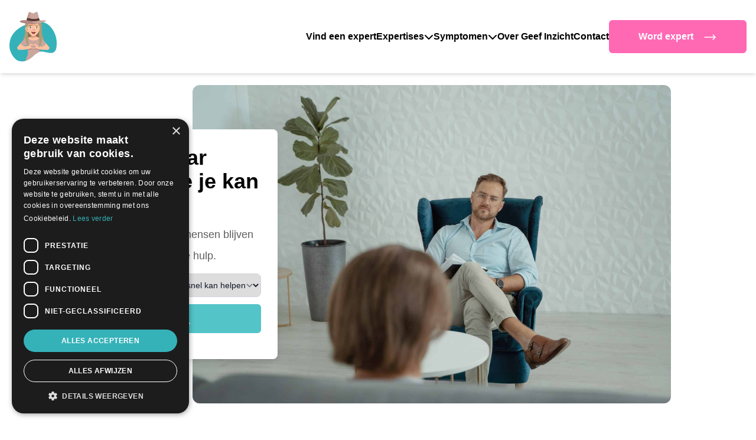

--- FILE ---
content_type: text/css
request_url: https://geefinzicht.nl/app/themes/geefinzicht/public/css/app.048000.css
body_size: 7227
content:
*,:after,:before{border:0 solid #e5e7eb;box-sizing:border-box}:after,:before{--tw-content:""}html{-webkit-text-size-adjust:100%;font-feature-settings:normal;font-family:ui-sans-serif,system-ui,-apple-system,Segoe UI,Roboto,Ubuntu,Cantarell,Noto Sans,sans-serif,BlinkMacSystemFont,Helvetica Neue,Arial,Apple Color Emoji,Segoe UI Emoji,Segoe UI Symbol,Noto Color Emoji;font-variation-settings:normal;line-height:1.5;-moz-tab-size:4;tab-size:4}body{line-height:inherit;margin:0}hr{border-top-width:1px;color:inherit;height:0}abbr:where([title]){text-decoration:underline;-webkit-text-decoration:underline dotted currentColor;text-decoration:underline dotted currentColor}h1,h2,h3,h4,h5,h6{font-size:inherit;font-weight:inherit}a{color:inherit;text-decoration:inherit}b,strong{font-weight:bolder}code,kbd,pre,samp{font-family:ui-monospace,SFMono-Regular,Menlo,Monaco,Consolas,Liberation Mono,Courier New,monospace;font-size:1em}small{font-size:80%}sub,sup{font-size:75%;line-height:0;position:relative;vertical-align:initial}sub{bottom:-.25em}sup{top:-.5em}table{border-collapse:collapse;border-color:inherit;text-indent:0}button,input,optgroup,select,textarea{font-feature-settings:inherit;color:inherit;font-family:inherit;font-size:100%;font-variation-settings:inherit;font-weight:inherit;line-height:inherit;margin:0;padding:0}button,select{text-transform:none}[type=button],[type=reset],[type=submit],button{-webkit-appearance:button;background-color:initial;background-image:none}:-moz-focusring{outline:auto}:-moz-ui-invalid{box-shadow:none}progress{vertical-align:initial}::-webkit-inner-spin-button,::-webkit-outer-spin-button{height:auto}[type=search]{-webkit-appearance:textfield;outline-offset:-2px}::-webkit-search-decoration{-webkit-appearance:none}::-webkit-file-upload-button{-webkit-appearance:button;font:inherit}summary{display:list-item}blockquote,dd,dl,figure,h1,h2,h3,h4,h5,h6,hr,p,pre{margin:0}fieldset{margin:0}fieldset,legend{padding:0}menu,ol,ul{list-style:none;margin:0;padding:0}dialog{padding:0}textarea{resize:vertical}input::-moz-placeholder,textarea::-moz-placeholder{color:#9ca3af}input::placeholder,textarea::placeholder{color:#9ca3af}[role=button],button{cursor:pointer}:disabled{cursor:default}audio,canvas,embed,iframe,img,object,svg,video{display:block;vertical-align:middle}img,video{height:auto;max-width:100%}[hidden]{display:none}[multiple],[type=date],[type=datetime-local],[type=email],[type=month],[type=number],[type=password],[type=search],[type=tel],[type=text],[type=time],[type=url],[type=week],input:where(:not([type])),select,textarea{--tw-shadow:0 0 transparent;-webkit-appearance:none;-moz-appearance:none;appearance:none;background-color:#fff;border-color:#6b7280;border-radius:0;border-width:1px;font-size:1rem;line-height:1.5rem;padding:.5rem .75rem}[multiple]:focus,[type=date]:focus,[type=datetime-local]:focus,[type=email]:focus,[type=month]:focus,[type=number]:focus,[type=password]:focus,[type=search]:focus,[type=tel]:focus,[type=text]:focus,[type=time]:focus,[type=url]:focus,[type=week]:focus,input:where(:not([type])):focus,select:focus,textarea:focus{--tw-ring-inset:var(--tw-empty,   );--tw-ring-offset-width:0px;--tw-ring-offset-color:#fff;--tw-ring-color:#2563eb;--tw-ring-offset-shadow:var(--tw-ring-inset) 0 0 0 var(--tw-ring-offset-width) var(--tw-ring-offset-color);--tw-ring-shadow:var(--tw-ring-inset) 0 0 0 calc(1px + var(--tw-ring-offset-width)) var(--tw-ring-color);border-color:#2563eb;box-shadow:var(--tw-ring-offset-shadow),var(--tw-ring-shadow),var(--tw-shadow);outline:2px solid transparent;outline-offset:2px}input::-moz-placeholder,textarea::-moz-placeholder{color:#6b7280;opacity:1}input::placeholder,textarea::placeholder{color:#6b7280;opacity:1}::-webkit-datetime-edit-fields-wrapper{padding:0}::-webkit-date-and-time-value{min-height:1.5em;text-align:inherit}::-webkit-datetime-edit{display:inline-flex}::-webkit-datetime-edit,::-webkit-datetime-edit-day-field,::-webkit-datetime-edit-hour-field,::-webkit-datetime-edit-meridiem-field,::-webkit-datetime-edit-millisecond-field,::-webkit-datetime-edit-minute-field,::-webkit-datetime-edit-month-field,::-webkit-datetime-edit-second-field,::-webkit-datetime-edit-year-field{padding-bottom:0;padding-top:0}select{color-adjust:exact;background-image:url("data:image/svg+xml;charset=utf-8,%3Csvg xmlns='http://www.w3.org/2000/svg' fill='none' viewBox='0 0 20 20'%3E%3Cpath stroke='%236b7280' stroke-linecap='round' stroke-linejoin='round' stroke-width='1.5' d='m6 8 4 4 4-4'/%3E%3C/svg%3E");background-position:right .5rem center;background-repeat:no-repeat;background-size:1.5em 1.5em;padding-right:2.5rem;-webkit-print-color-adjust:exact;print-color-adjust:exact}[multiple],[size]:where(select:not([size="1"])){color-adjust:inherit;background-image:none;background-position:0 0;background-repeat:repeat;background-size:initial;padding-right:.75rem;-webkit-print-color-adjust:inherit;print-color-adjust:inherit}[type=checkbox],[type=radio]{color-adjust:exact;--tw-shadow:0 0 transparent;-webkit-appearance:none;-moz-appearance:none;appearance:none;background-color:#fff;background-origin:border-box;border-color:#6b7280;border-width:1px;color:#2563eb;display:inline-block;flex-shrink:0;height:1rem;padding:0;-webkit-print-color-adjust:exact;print-color-adjust:exact;-webkit-user-select:none;-moz-user-select:none;user-select:none;vertical-align:middle;width:1rem}[type=checkbox]{border-radius:0}[type=radio]{border-radius:100%}[type=checkbox]:focus,[type=radio]:focus{--tw-ring-inset:var(--tw-empty,   );--tw-ring-offset-width:2px;--tw-ring-offset-color:#fff;--tw-ring-color:#2563eb;--tw-ring-offset-shadow:var(--tw-ring-inset) 0 0 0 var(--tw-ring-offset-width) var(--tw-ring-offset-color);--tw-ring-shadow:var(--tw-ring-inset) 0 0 0 calc(2px + var(--tw-ring-offset-width)) var(--tw-ring-color);box-shadow:var(--tw-ring-offset-shadow),var(--tw-ring-shadow),var(--tw-shadow);outline:2px solid transparent;outline-offset:2px}[type=checkbox]:checked,[type=radio]:checked{background-color:currentColor;background-position:50%;background-repeat:no-repeat;background-size:100% 100%;border-color:transparent}[type=checkbox]:checked{background-image:url("data:image/svg+xml;charset=utf-8,%3Csvg viewBox='0 0 16 16' fill='%23fff' xmlns='http://www.w3.org/2000/svg'%3E%3Cpath d='M12.207 4.793a1 1 0 0 1 0 1.414l-5 5a1 1 0 0 1-1.414 0l-2-2a1 1 0 0 1 1.414-1.414L6.5 9.086l4.293-4.293a1 1 0 0 1 1.414 0z'/%3E%3C/svg%3E")}[type=radio]:checked{background-image:url("data:image/svg+xml;charset=utf-8,%3Csvg viewBox='0 0 16 16' fill='%23fff' xmlns='http://www.w3.org/2000/svg'%3E%3Ccircle cx='8' cy='8' r='3'/%3E%3C/svg%3E")}[type=checkbox]:checked:focus,[type=checkbox]:checked:hover,[type=radio]:checked:focus,[type=radio]:checked:hover{background-color:currentColor;border-color:transparent}[type=checkbox]:indeterminate{background-color:currentColor;background-image:url("data:image/svg+xml;charset=utf-8,%3Csvg xmlns='http://www.w3.org/2000/svg' fill='none' viewBox='0 0 16 16'%3E%3Cpath stroke='%23fff' stroke-linecap='round' stroke-linejoin='round' stroke-width='2' d='M4 8h8'/%3E%3C/svg%3E");background-position:50%;background-repeat:no-repeat;background-size:100% 100%;border-color:transparent}[type=checkbox]:indeterminate:focus,[type=checkbox]:indeterminate:hover{background-color:currentColor;border-color:transparent}[type=file]{background:transparent none repeat 0 0/auto auto padding-box border-box scroll;background:initial;border-color:inherit;border-radius:0;border-width:0;font-size:inherit;line-height:inherit;padding:0}[type=file]:focus{outline:1px solid ButtonText;outline:1px auto -webkit-focus-ring-color}*,:after,:before{--tw-border-spacing-x:0;--tw-border-spacing-y:0;--tw-translate-x:0;--tw-translate-y:0;--tw-rotate:0;--tw-skew-x:0;--tw-skew-y:0;--tw-scale-x:1;--tw-scale-y:1;--tw-pan-x: ;--tw-pan-y: ;--tw-pinch-zoom: ;--tw-scroll-snap-strictness:proximity;--tw-gradient-from-position: ;--tw-gradient-via-position: ;--tw-gradient-to-position: ;--tw-ordinal: ;--tw-slashed-zero: ;--tw-numeric-figure: ;--tw-numeric-spacing: ;--tw-numeric-fraction: ;--tw-ring-inset: ;--tw-ring-offset-width:0px;--tw-ring-offset-color:#fff;--tw-ring-color:rgba(59,130,246,.5);--tw-ring-offset-shadow:0 0 transparent;--tw-ring-shadow:0 0 transparent;--tw-shadow:0 0 transparent;--tw-shadow-colored:0 0 transparent;--tw-blur: ;--tw-brightness: ;--tw-contrast: ;--tw-grayscale: ;--tw-hue-rotate: ;--tw-invert: ;--tw-saturate: ;--tw-sepia: ;--tw-drop-shadow: ;--tw-backdrop-blur: ;--tw-backdrop-brightness: ;--tw-backdrop-contrast: ;--tw-backdrop-grayscale: ;--tw-backdrop-hue-rotate: ;--tw-backdrop-invert: ;--tw-backdrop-opacity: ;--tw-backdrop-saturate: ;--tw-backdrop-sepia: }::backdrop{--tw-border-spacing-x:0;--tw-border-spacing-y:0;--tw-translate-x:0;--tw-translate-y:0;--tw-rotate:0;--tw-skew-x:0;--tw-skew-y:0;--tw-scale-x:1;--tw-scale-y:1;--tw-pan-x: ;--tw-pan-y: ;--tw-pinch-zoom: ;--tw-scroll-snap-strictness:proximity;--tw-gradient-from-position: ;--tw-gradient-via-position: ;--tw-gradient-to-position: ;--tw-ordinal: ;--tw-slashed-zero: ;--tw-numeric-figure: ;--tw-numeric-spacing: ;--tw-numeric-fraction: ;--tw-ring-inset: ;--tw-ring-offset-width:0px;--tw-ring-offset-color:#fff;--tw-ring-color:rgba(59,130,246,.5);--tw-ring-offset-shadow:0 0 transparent;--tw-ring-shadow:0 0 transparent;--tw-shadow:0 0 transparent;--tw-shadow-colored:0 0 transparent;--tw-blur: ;--tw-brightness: ;--tw-contrast: ;--tw-grayscale: ;--tw-hue-rotate: ;--tw-invert: ;--tw-saturate: ;--tw-sepia: ;--tw-drop-shadow: ;--tw-backdrop-blur: ;--tw-backdrop-brightness: ;--tw-backdrop-contrast: ;--tw-backdrop-grayscale: ;--tw-backdrop-hue-rotate: ;--tw-backdrop-invert: ;--tw-backdrop-opacity: ;--tw-backdrop-saturate: ;--tw-backdrop-sepia: }.container{margin-left:auto;margin-right:auto;padding-left:1rem;padding-right:1rem;width:100%}@media (min-width:640px){.container{max-width:640px}}@media (min-width:768px){.container{max-width:768px}}@media (min-width:1024px){.container{max-width:1024px}}@media (min-width:1280px){.container{max-width:1280px}}@media (min-width:1536px){.container{max-width:1536px}}.sr-only{clip:rect(0,0,0,0);border-width:0;height:1px;margin:-1px;overflow:hidden;padding:0;position:absolute;white-space:nowrap;width:1px}.static{position:static}.fixed{position:fixed}.absolute{position:absolute}.relative{position:relative}.sticky{position:-webkit-sticky;position:sticky}.-top-\[1px\]{top:-1px}.bottom-4{bottom:1rem}.left-0{left:0}.right-0{right:0}.right-4{right:1rem}.top-0{top:0}.z-10{z-index:10}.z-20{z-index:20}.z-50{z-index:50}.-mx-2{margin-left:-.5rem;margin-right:-.5rem}.-my-3{margin-bottom:-.75rem;margin-top:-.75rem}.mx-4{margin-left:1rem;margin-right:1rem}.mx-6{margin-left:1.5rem;margin-right:1.5rem}.mx-auto{margin-left:auto;margin-right:auto}.my-3{margin-bottom:.75rem;margin-top:.75rem}.my-8{margin-bottom:2rem;margin-top:2rem}.-ml-\[28\%\]{margin-left:-28%}.-mt-3{margin-top:-.75rem}.-mt-5{margin-top:-1.25rem}.mb-0{margin-bottom:0}.mb-2{margin-bottom:.5rem}.mb-3{margin-bottom:.75rem}.mb-4{margin-bottom:1rem}.mb-5{margin-bottom:1.25rem}.ml-0{margin-left:0}.ml-3{margin-left:.75rem}.ml-6{margin-left:1.5rem}.ml-auto{margin-left:auto}.mr-6{margin-right:1.5rem}.mt-3{margin-top:.75rem}.mt-4{margin-top:1rem}.mt-5{margin-top:1.25rem}.mt-8{margin-top:2rem}.mt-\[-50px\]{margin-top:-50px}.block{display:block}.inline-block{display:inline-block}.flex{display:flex}.inline-flex{display:inline-flex}.table{display:table}.flow-root{display:flow-root}.\!grid{display:grid!important}.grid{display:grid}.contents{display:contents}.hidden{display:none}.aspect-square{aspect-ratio:1/1}.h-48{height:12rem}.h-5{height:1.25rem}.h-6{height:1.5rem}.h-60{height:15rem}.h-80{height:20rem}.h-\[1px\]{height:1px}.h-\[22rem\]{height:22rem}.h-auto{height:auto}.h-full{height:100%}.max-h-\[500px\]{max-height:500px}.w-20{width:5rem}.w-24{width:6rem}.w-3\/4{width:75%}.w-4\/12{width:33.333333%}.w-5{width:1.25rem}.w-6{width:1.5rem}.w-8\/12{width:66.666667%}.w-\[1px\]{width:1px}.w-\[425px\]{width:425px}.w-full{width:100%}.min-w-\[150px\]{min-width:150px}.min-w-\[340px\]{min-width:340px}.max-w-2xl{max-width:42rem}.max-w-\[100ch\]{max-width:100ch}.max-w-\[25ch\]{max-width:25ch}.max-w-\[355px\]{max-width:355px}.max-w-lg{max-width:32rem}.max-w-max{max-width:-webkit-max-content;max-width:-moz-max-content;max-width:max-content}.max-w-xs{max-width:20rem}.rotate-180{--tw-rotate:180deg}.rotate-180,.transform{transform:translate(var(--tw-translate-x),var(--tw-translate-y)) rotate(var(--tw-rotate)) skewX(var(--tw-skew-x)) skewY(var(--tw-skew-y)) scaleX(var(--tw-scale-x)) scaleY(var(--tw-scale-y))}.\!list-disc{list-style-type:disc!important}.list-none{list-style-type:none}.grid-cols-1{grid-template-columns:repeat(1,minmax(0,1fr))}.grid-cols-3{grid-template-columns:repeat(3,minmax(0,1fr))}.flex-col{flex-direction:column}.flex-wrap{flex-wrap:wrap}.items-center{align-items:center}.justify-center{justify-content:center}.justify-between{justify-content:space-between}.gap-12{gap:3rem}.gap-3{gap:.75rem}.gap-4{gap:1rem}.gap-8{gap:2rem}.space-y-6>:not([hidden])~:not([hidden]){--tw-space-y-reverse:0;margin-bottom:calc(1.5rem*var(--tw-space-y-reverse));margin-top:calc(1.5rem*(1 - var(--tw-space-y-reverse)))}.self-center{align-self:center}.overflow-hidden{overflow:hidden}.overflow-x-auto{overflow-x:auto}.overflow-y-auto{overflow-y:auto}.overflow-x-hidden{overflow-x:hidden}.whitespace-nowrap{white-space:nowrap}.rounded-full{border-radius:9999px}.rounded-lg{border-radius:.5rem}.rounded-md{border-radius:.375rem}.rounded-xl{border-radius:.75rem}.rounded-t{border-top-left-radius:.25rem;border-top-right-radius:.25rem}.border{border-width:1px}.border-2{border-width:2px}.border-b{border-bottom-width:1px}.border-b-4{border-bottom-width:4px}.border-t{border-top-width:1px}.border-\[\#ededed\]{--tw-border-opacity:1;border-color:rgba(237,237,237,var(--tw-border-opacity))}.border-gray-200{--tw-border-opacity:1;border-color:rgba(229,231,235,var(--tw-border-opacity))}.border-gray-300{--tw-border-opacity:1;border-color:rgba(209,213,219,var(--tw-border-opacity))}.border-primary{--tw-border-opacity:1;border-color:rgba(255,105,180,var(--tw-border-opacity))}.border-secondary{--tw-border-opacity:1;border-color:rgba(83,196,200,var(--tw-border-opacity))}.bg-\[\#ededed\]{--tw-bg-opacity:1;background-color:rgba(237,237,237,var(--tw-bg-opacity))}.bg-gray-50{--tw-bg-opacity:1;background-color:rgba(249,250,251,var(--tw-bg-opacity))}.bg-green-400{--tw-bg-opacity:1;background-color:rgba(74,222,128,var(--tw-bg-opacity))}.bg-indigo-400{--tw-bg-opacity:1;background-color:rgba(129,140,248,var(--tw-bg-opacity))}.bg-primary{--tw-bg-opacity:1;background-color:rgba(255,105,180,var(--tw-bg-opacity))}.bg-red-400{--tw-bg-opacity:1;background-color:rgba(248,113,113,var(--tw-bg-opacity))}.bg-secondary{--tw-bg-opacity:1;background-color:rgba(83,196,200,var(--tw-bg-opacity))}.bg-transparent{background-color:initial}.bg-white{--tw-bg-opacity:1;background-color:rgba(255,255,255,var(--tw-bg-opacity))}.bg-yellow-400{--tw-bg-opacity:1;background-color:rgba(250,204,21,var(--tw-bg-opacity))}.object-cover{object-fit:cover}.object-center{object-position:center}.p-0{padding:0}.p-1{padding:.25rem}.p-1\.5{padding:.375rem}.p-10{padding:2.5rem}.p-2{padding:.5rem}.p-2\.5{padding:.625rem}.p-3{padding:.75rem}.p-4{padding:1rem}.p-5{padding:1.25rem}.p-6{padding:1.5rem}.p-7{padding:1.75rem}.p-8{padding:2rem}.px-1{padding-left:.25rem;padding-right:.25rem}.px-12{padding-left:3rem;padding-right:3rem}.px-16{padding-left:4rem;padding-right:4rem}.px-2{padding-left:.5rem;padding-right:.5rem}.px-6{padding-left:1.5rem;padding-right:1.5rem}.px-8{padding-left:2rem;padding-right:2rem}.py-1{padding-bottom:.25rem;padding-top:.25rem}.py-1\.5{padding-bottom:.375rem;padding-top:.375rem}.py-2{padding-bottom:.5rem;padding-top:.5rem}.py-2\.5{padding-bottom:.625rem;padding-top:.625rem}.py-3{padding-bottom:.75rem;padding-top:.75rem}.py-4{padding-bottom:1rem;padding-top:1rem}.py-5{padding-bottom:1.25rem;padding-top:1.25rem}.py-6{padding-bottom:1.5rem;padding-top:1.5rem}.py-\[3px\]{padding-bottom:3px;padding-top:3px}.pb-3{padding-bottom:.75rem}.pb-4{padding-bottom:1rem}.pb-5{padding-bottom:1.25rem}.pb-6{padding-bottom:1.5rem}.pl-\[281px\]{padding-left:281px}.pr-14{padding-right:3.5rem}.pt-12{padding-top:3rem}.pt-2{padding-top:.5rem}.pt-3{padding-top:.75rem}.pt-5{padding-top:1.25rem}.pt-6{padding-top:1.5rem}.pt-8{padding-top:2rem}.text-left{text-align:left}.text-center{text-align:center}.text-right{text-align:right}.text-2xl{font-size:1.5rem;line-height:2rem}.text-3xl{font-size:1.875rem;line-height:2.25rem}.text-sm{font-size:.875rem;line-height:1.25rem}.text-xl{font-size:1.25rem;line-height:1.75rem}.text-xs{font-size:.75rem;line-height:1rem}.font-bold{font-weight:700}.font-medium{font-weight:500}.font-normal{font-weight:400}.font-semibold{font-weight:600}.uppercase{text-transform:uppercase}.italic{font-style:italic}.leading-none{line-height:1}.text-black{--tw-text-opacity:1;color:rgba(0,0,0,var(--tw-text-opacity))}.text-gray-200{--tw-text-opacity:1;color:rgba(229,231,235,var(--tw-text-opacity))}.text-gray-400{--tw-text-opacity:1;color:rgba(156,163,175,var(--tw-text-opacity))}.text-gray-500{--tw-text-opacity:1;color:rgba(107,114,128,var(--tw-text-opacity))}.text-gray-700{--tw-text-opacity:1;color:rgba(55,65,81,var(--tw-text-opacity))}.text-gray-900{--tw-text-opacity:1;color:rgba(17,24,39,var(--tw-text-opacity))}.text-green-50{--tw-text-opacity:1;color:rgba(240,253,244,var(--tw-text-opacity))}.text-indigo-50{--tw-text-opacity:1;color:rgba(238,242,255,var(--tw-text-opacity))}.text-red-50{--tw-text-opacity:1;color:rgba(254,242,242,var(--tw-text-opacity))}.text-white{--tw-text-opacity:1;color:rgba(255,255,255,var(--tw-text-opacity))}.text-yellow-50{--tw-text-opacity:1;color:rgba(254,252,232,var(--tw-text-opacity))}.underline-offset-4{text-underline-offset:4px}.shadow{--tw-shadow:0 1px 3px 0 rgba(0,0,0,.1),0 1px 2px -1px rgba(0,0,0,.1);--tw-shadow-colored:0 1px 3px 0 var(--tw-shadow-color),0 1px 2px -1px var(--tw-shadow-color)}.shadow,.shadow-2xl{box-shadow:0 0 transparent,0 0 transparent,var(--tw-shadow);box-shadow:var(--tw-ring-offset-shadow,0 0 transparent),var(--tw-ring-shadow,0 0 transparent),var(--tw-shadow)}.shadow-2xl{--tw-shadow:0 25px 50px -12px rgba(0,0,0,.25);--tw-shadow-colored:0 25px 50px -12px var(--tw-shadow-color)}.shadow-lg{--tw-shadow:0 10px 15px -3px rgba(0,0,0,.1),0 4px 6px -4px rgba(0,0,0,.1);--tw-shadow-colored:0 10px 15px -3px var(--tw-shadow-color),0 4px 6px -4px var(--tw-shadow-color)}.shadow-lg,.shadow-md{box-shadow:0 0 transparent,0 0 transparent,var(--tw-shadow);box-shadow:var(--tw-ring-offset-shadow,0 0 transparent),var(--tw-ring-shadow,0 0 transparent),var(--tw-shadow)}.shadow-md{--tw-shadow:0 4px 6px -1px rgba(0,0,0,.1),0 2px 4px -2px rgba(0,0,0,.1);--tw-shadow-colored:0 4px 6px -1px var(--tw-shadow-color),0 2px 4px -2px var(--tw-shadow-color)}.shadow-sm{--tw-shadow:0 1px 2px 0 rgba(0,0,0,.05);--tw-shadow-colored:0 1px 2px 0 var(--tw-shadow-color);box-shadow:0 0 transparent,0 0 transparent,var(--tw-shadow);box-shadow:var(--tw-ring-offset-shadow,0 0 transparent),var(--tw-ring-shadow,0 0 transparent),var(--tw-shadow)}.outline{outline-style:solid}.brightness-50{--tw-brightness:brightness(.5)}.brightness-50,.filter{filter:var(--tw-blur) var(--tw-brightness) var(--tw-contrast) var(--tw-grayscale) var(--tw-hue-rotate) var(--tw-invert) var(--tw-saturate) var(--tw-sepia) var(--tw-drop-shadow)}.transition{transition-duration:.15s;transition-property:color,background-color,border-color,fill,stroke,opacity,box-shadow,transform,filter,-webkit-text-decoration-color,-webkit-backdrop-filter;transition-property:color,background-color,border-color,text-decoration-color,fill,stroke,opacity,box-shadow,transform,filter,backdrop-filter;transition-property:color,background-color,border-color,text-decoration-color,fill,stroke,opacity,box-shadow,transform,filter,backdrop-filter,-webkit-text-decoration-color,-webkit-backdrop-filter;transition-timing-function:cubic-bezier(.4,0,.2,1)}.transition-all{transition-duration:.15s;transition-property:all;transition-timing-function:cubic-bezier(.4,0,.2,1)}.transition-transform{transition-duration:.15s;transition-property:transform;transition-timing-function:cubic-bezier(.4,0,.2,1)}.duration-300{transition-duration:.3s}.single-blog .single-blog__container{max-width:1040px!important}div.expert-search span{width:100%}div.expert-search input1{border:0 solid #e5e7eb;border-radius:.5rem;font-family:Lato,sans-serif;font-size:.875rem;line-height:1.25rem;padding:.625rem}#selected-filters span{background-color:#35b2b8;border-radius:1rem;color:#fff;display:block;font-size:.875rem;font-weight:600;line-height:100%;padding:.5rem 1rem;text-transform:capitalize}.hoverunderline:hover{text-decoration:underline}body,html{font-family:Lato,sans-serif;height:100%;min-height:-moz-available;min-height:fill-available;min-height:-webkit-fill-available}@font-face{font-display:swap;font-family:palatino_lt_stdmedium;font-style:normal;font-weight:400;src:url(/app/themes/saga/public/fonts/palatino_lt_std_medium-webfont.9492d4.woff2) format("woff2"),url(/app/themes/saga/public/fonts/palatino_lt_std_medium-webfont.a35ad6.woff) format("woff")}@font-face{font-display:swap;font-family:palatino_lt_stdmedium_italic;font-style:normal;font-weight:400;src:url(/app/themes/saga/public/fonts/palatino_lt_std_medium_italic-webfont.58790a.woff2) format("woff2"),url(/app/themes/saga/public/fonts/palatino_lt_std_medium_italic-webfont.f43d29.woff) format("woff")}html{min-height:100vh}h1,h2,h3,h4,h5,h6{font-family:Lexend,sans-serif;margin-bottom:.75rem}h2{font-size:1.75rem;font-weight:bolder}P{color:#5e5e5e;font-size:1.125rem;margin-bottom:.75rem}P,a,li,td{line-height:200%}b,strong{font-weight:700}.gform_button:hover{cursor:pointer}.container p a{color:orange}.primary-nav ul li{padding:10px}.primary-nav ul li:nth-child(2n){background-color:#ededed}.desktop-primary-nav ul,.primary-nav ul{list-style:none;margin:0;padding:0}.desktop-primary-nav ul{align-items:center;display:flex;gap:2rem;position:relative}li.menu-item>ul.sub-menu{display:none}.primary-nav li.menu-item>ul.sub-menu{height:60vh;overflow-y:auto}.desktop-primary-nav li.menu-item>ul.sub-menu{background-color:#fff;border-radius:0 0 .5rem .25rem;box-shadow:0 2px 1.25rem 0 rgba(0,0,0,.15);gap:1rem;grid-template-columns:repeat(4,auto);left:0;min-width:-webkit-max-content;min-width:-moz-max-content;min-width:max-content;padding:1rem;position:relative;position:absolute;top:4.75rem}.menu-item-has-children>a{align-items:center;display:flex;gap:.5rem;justify-content:space-between}.menu-item-has-children>a:after{content:"\f078";font-family:Font Awesome\ 6 Pro}.menu-item-has-children.active>a:after{content:"\f077"}.desktop-primary-nav ul li a{font-weight:600}.desktop-primary-nav ul.sub-menu li a:hover,.desktop-primary-nav ul.sub-menu li.current-menu-item{color:#ff69b4}.desktop-primary-nav ul.sub-menu li a{font-size:1rem;font-weight:400;line-height:normal}.gfield_label{font-size:.75rem!important;text-transform:uppercase}.gfield input.large,textarea.large{background-color:#f9fafb!important;border:0!important;border-bottom:1px solid #ff69b4!important}.button{background-color:#ff69b4!important;border:2px solid #ff69b4!important;border-radius:.375rem!important;color:#fff!important;display:inline-block!important;font-weight:600!important;padding:.375rem 1.5rem!important}.expertise-table tr:nth-child(2n){background-color:#f9fafb}.facetwp-facet{margin-bottom:0!important}.facetwp-facet .fs-wrap{font-size:.875rem;line-height:1.25rem;width:100%}.facetwp-facet .fs-wrap .fs-label-wrap{border-radius:.5rem}.facetwp-facet .fs-wrap .fs-label{padding:.625rem}.blog h1{font-size:36px}.blog h2{font-size:30px;font-weight:700}.blog p em{font-size:14px}.popup-contact{z-index:999}.popup-contact .gfield input.large,.popup-contact textarea.large{border-bottom:2px solid #53c4c8!important}.popup-contact .gform_button{background-color:#ff69b4!important;border-color:#ff69b4!important}@media (max-width:767px){.popup-contact{left:0;margin:0 25px;padding:1rem 2rem .8rem!important;width:calc(100% - 50px)}#gform_1 input.large,#gform_1 textarea.large,#gform_4 input.large,#gform_4 textarea.large,#gform_5 input.large,#gform_5 textarea.large{height:16px}.popup-contact .gform_button{padding:2px 10px!important;width:100%}.popup-contact__description{display:none}}@media (max-height:1500px){.popup-contact{padding:1rem 2rem .8rem!important}#gform_1 textarea,#gform_4 textarea,#gform_5 textarea{height:42px!important}.gform_wrapper.gravity-theme .gform_footer{padding-bottom:0!important}}.profile-image__content{background-color:#ff69b4;border-radius:25px;margin-bottom:25px;margin-top:-50px;padding:15px;position:relative;text-align:center;z-index:99}.expert-card .expert-card__image{border-radius:25px}.expert-card .expert-card_image-wrapper{object-fit:cover;position:relative}.expert-card .expert-card_expertise{background-color:#53c4c8;border-radius:10px;bottom:15px;color:#fff;padding:5px 20px;position:absolute;right:15px;text-align:center}.expert-card__header{margin-bottom:10px}.blog-card .blog-card__image{border-radius:25px}.single-blog .single-blog__container{max-width:500px}.single-blog .single-blog__undertitle p{font-size:14px}.expert-card_image-wrapper img{height:22.1665rem}.single-blog em,.single-blog p,.single-blog ul{color:#000!important;font-family:palatino_lt_stdmedium;font-size:23px;line-height:1.88}.single-blog ul{list-style-type:disc;padding-left:20px}.single-blog i{font-size:14px}.single-blog img{border-radius:.375rem;width:100%}.single-blog a.blog-btn{color:#fff}.single-blog a.blog-btn:hover{color:rgba(255,105,180,var(--tw-text-opacity))}.contact .contact__container,.page .page__container{max-width:950px}.modal-overlay{background-color:rgba(0,0,0,.7);height:100vh;position:fixed;top:0;visibility:hidden;width:100vw;z-index:99}.modal-overlay.active{visibility:visible}#defaultModal{bottom:auto;height:auto;left:50%;right:auto;top:50%;transform:translate(-50%,-50%);width:auto;z-index:999}@media (max-width:767px){#defaultModal{height:100vh;overflow:scroll;width:100vw}#defaultModal .relative.w-full.h-full.max-w-2xl{height:auto!important;left:0;position:absolute;top:50%;transform:translateY(-50%)}}#gform_1 textarea,#gform_4 textarea,#gform_5 textarea{height:100px}#gform_1 input.large,#gform_1 textarea.large,#gform_4 input.large,#gform_4 textarea.large,#gform_5 input.large,#gform_5 textarea.large{border-bottom:2px solid #53c4c8!important}.feedback-modal .gform_required_legend,.gform_required_legend{display:none}@media (max-width:767px){.footer a,.footer p{font-size:14px}.filtering{-webkit-overflow-scrolling:touch;background-color:#fff;display:none;height:calc(100% - 69px);left:0;overflow:scroll;padding:15px;position:fixed;top:0;width:100vw;z-index:999}.filtering.filtering--active{display:block}}.filtering__exit{background-color:#fff;border-top:1px solid #ededed;bottom:0;left:0;position:fixed;width:100vw;z-index:999}.filtering__exit,.gi-hulpwijzer{text-align:center}.gi-hulpwijzer .gi-hulpwijzer__paragraph,.gi-hulpwijzer p{color:#000;font-weight:bolder;margin:0 auto;max-width:85%}.gi-hulpwijzer .gi-hulpwijzer__pagination{font-style:italic;position:relative;text-align:right;top:-20px}.gi-hulpwijzer .gi-hulpwijzer__checkboxes{display:inline-block;margin-top:1.25rem;text-align:left}.gi-hulpwijzer .gi-hulpwijzer__checkboxes label{display:inline-block;margin-bottom:5px;margin-left:5px}@media (min-width:767px){.gi-hulpwijzer .gi-hulpwijzer__province{display:flex;justify-content:space-evenly}}.expert-table--mobile{display:none}@media (max-width:767px){.expert-table--mobile{display:table}.expert-table{display:none}}.possibilities-block{background-color:#f9fafb;border-radius:25px;color:#6b7280;margin:25px 0;padding:10px 25px;text-align:center}.possibilities-block strong{color:#ff69b4}.possibilities-block div{margin:15px 0}.single-expert .pt-12 ul{color:#5e5e5e;font-size:18px;list-style-type:disc;padding-left:20px}.stop-scroll{overflow-y:hidden}.media img{border-radius:10px;height:250px;object-fit:cover;width:100%}.container-landing{margin:0 auto;padding-left:1rem;padding-right:1rem;width:100%}@media (min-width:640px){.container-landing{max-width:640px}}@media (min-width:768px){.container-landing{max-width:768px}}@media (min-width:1024px){.container-landing{max-width:1024px}}@media (min-width:1280px){.container-landing{max-width:1280px}}.feedback-modal{display:flex;flex-wrap:wrap;gap:3%;justify-content:center}body .feedback-modal .gform_wrapper{display:flex;flex-direction:column;gap:1rem}body .feedback-modal{font-weight:400}.feedback-modal img,.feedback-modal>*{width:100%}@media (min-width:64rem){.feedback-modal img,.feedback-modal>p{width:-webkit-max-content;width:-moz-max-content;width:max-content}.feedback-modal p{display:flex;margin:0;padding:0}.feedback-modal>div{flex:1;max-width:60ch}}body .pum-container.pum-responsive img{height:auto;object-fit:cover}body .pum-container.pum-responsive.pum-responsive-medium{width:60%}body .pum-theme-774 .pum-container,body .pum-theme-enterprise-blue .pum-container{padding:1rem}body .pum-container{right:50%;transform:translateX(-50%);width:-webkit-max-content!important;width:-moz-max-content!important;width:max-content!important}.pum-theme-enterprise-blue .pum-content+.pum-close,body .pum-content+.pum-close{background-color:#ff69b4!important;font-size:2rem!important;height:2rem!important;width:2rem!important}body .expert-worden p,body .expert-worden span,body .expert-worden ul{color:#000;color:var(--black,#000);line-height:180%}.hover\:cursor-pointer:hover{cursor:pointer}.hover\:bg-gray-200:hover{--tw-bg-opacity:1;background-color:rgba(229,231,235,var(--tw-bg-opacity))}.hover\:bg-transparent:hover{background-color:initial}.hover\:text-gray-500:hover{--tw-text-opacity:1;color:rgba(107,114,128,var(--tw-text-opacity))}.hover\:text-gray-900:hover{--tw-text-opacity:1;color:rgba(17,24,39,var(--tw-text-opacity))}.hover\:text-primary:hover{--tw-text-opacity:1;color:rgba(255,105,180,var(--tw-text-opacity))}.hover\:text-secondary:hover{--tw-text-opacity:1;color:rgba(83,196,200,var(--tw-text-opacity))}.hover\:underline:hover{-webkit-text-decoration-line:underline;text-decoration-line:underline}.focus\:not-sr-only:focus{clip:auto;height:auto;margin:0;overflow:visible;padding:0;position:static;white-space:normal;width:auto}.focus\:outline-none:focus{outline:2px solid transparent;outline-offset:2px}@media (min-width:640px){.sm\:w-1\/2{width:50%}.sm\:flex-row{flex-direction:row}.sm\:rounded-md{border-radius:.375rem}}@media (min-width:768px){.md\:inset-0{bottom:0;left:0;right:0;top:0}.md\:h-auto{height:auto}.md\:h-full{height:100%}.md\:grid-cols-1{grid-template-columns:repeat(1,minmax(0,1fr))}.md\:grid-cols-2{grid-template-columns:repeat(2,minmax(0,1fr))}.md\:grid-cols-3{grid-template-columns:repeat(3,minmax(0,1fr))}.md\:gap-8{gap:2rem}}@media (min-width:1024px){.lg\:mb-0{margin-bottom:0}.lg\:block{display:block}.lg\:inline-block{display:inline-block}.lg\:flex{display:flex}.lg\:grid{display:grid}.lg\:hidden{display:none}.lg\:w-3\/12{width:25%}.lg\:w-4\/12{width:33.333333%}.lg\:w-8\/12{width:66.666667%}.lg\:w-9\/12{width:75%}.lg\:w-full{width:100%}.lg\:min-w-0{min-width:0}.lg\:grid-cols-2{grid-template-columns:repeat(2,minmax(0,1fr))}.lg\:grid-cols-3{grid-template-columns:repeat(3,minmax(0,1fr))}.lg\:gap-8{gap:2rem}.lg\:p-20{padding:5rem}.lg\:py-10{padding-bottom:2.5rem;padding-top:2.5rem}.lg\:py-5{padding-bottom:1.25rem;padding-top:1.25rem}.lg\:pr-14{padding-right:3.5rem}.lg\:pr-8{padding-right:2rem}.lg\:pt-4{padding-top:1rem}.lg\:pt-5{padding-top:1.25rem}.lg\:text-2xl{font-size:1.5rem;line-height:2rem}.lg\:text-3xl{font-size:1.875rem;line-height:2.25rem}.lg\:text-4xl{font-size:2.25rem;line-height:2.5rem}}@media (min-width:1280px){.xl\:relative{position:relative}.xl\:-left-32{left:-8rem}.xl\:left-40{left:10rem}.xl\:mx-auto{margin-left:auto;margin-right:auto}.xl\:-mt-5{margin-top:-1.25rem}.xl\:mb-5{margin-bottom:1.25rem}.xl\:mt-0{margin-top:0}.xl\:mt-20{margin-top:5rem}.xl\:block{display:block}.xl\:inline-block{display:inline-block}.xl\:flex{display:flex}.xl\:hidden{display:none}.xl\:h-96{height:24rem}.xl\:w-1\/2{width:50%}.xl\:w-1\/3,.xl\:w-4\/12{width:33.333333%}.xl\:w-5\/12{width:41.666667%}.xl\:w-7\/12{width:58.333333%}.xl\:w-8\/12{width:66.666667%}.xl\:max-w-2xl{max-width:42rem}.xl\:max-w-7xl{max-width:80rem}.xl\:max-w-\[48\%\]{max-width:48%}.xl\:grid-cols-2{grid-template-columns:repeat(2,minmax(0,1fr))}.xl\:grid-cols-3{grid-template-columns:repeat(3,minmax(0,1fr))}.xl\:flex-row{flex-direction:row}.xl\:flex-row-reverse{flex-direction:row-reverse}.xl\:items-center{align-items:center}.xl\:gap-20{gap:5rem}.xl\:py-10{padding-bottom:2.5rem;padding-top:2.5rem}.xl\:pt-0{padding-top:0}.xl\:text-right{text-align:right}.xl\:text-6xl{font-size:3.75rem;line-height:1}.xl\:text-lg{font-size:1.125rem;line-height:1.75rem}}@media (min-width:1536px){.\32xl\:py-10{padding-bottom:2.5rem;padding-top:2.5rem}}

--- FILE ---
content_type: application/javascript
request_url: https://geefinzicht.nl/app/themes/geefinzicht/public/js/app.0e8686.js
body_size: 1281
content:
"use strict";(self.webpackChunksage=self.webpackChunksage||[]).push([[143],{362:()=>{},567:e=>{e.exports=window.jQuery},155:(e,t,n)=>{var o=n(575),i=n(567),c=n(567);const l=async e=>{e&&console.error(e)};(0,o.Z)(l),i(document).ready((function(){i(document).on("click",".hamburger",(function(e){i(".primary-nav").toggleClass("hidden")})),i('input[name="input_7"]').val(i(".expert-email").val()),i(document).on("click",".filter-btn",(function(e){i(this).closest("h3").next(".filters").toggleClass("hidden"),i(this).find(".ml-6").find(".minus").toggleClass("hidden"),i(this).find(".ml-6").find(".plus").toggleClass("hidden")})),i(document).on("click",".filter-button",(function(e){i("body").toggleClass("stop-scroll"),i(".filtering").toggleClass("filtering--active"),i(".filtering__exit").toggleClass("hidden")})),i(document).on("click",".filtering__close",(function(e){i(".filtering").toggleClass("filtering--active")})),i(".search-expert").click((function(){var e=i("#expertises").val();window.location.href="#"!=e?e:"https://geefinzicht.nl/hulp-zoeken/"})),i(".contact-modal-btn").click((function(){i("#defaultModal").removeClass("hidden");var e=i(this).prev(".mogelijkheid-name").val();i('input[name="input_6"]').each((function(){i(this).val(e)})),i(".modal-overlay").addClass("active")})),i(".modal-close").click((function(){i("#defaultModal").addClass("hidden"),i(".modal-overlay").removeClass("active")})),i(document).on("click",".popup-contact__mobile .close-popup svg",(function(e){i(".popup-contact__mobile .popup-form").toggleClass("hidden"),i(".popup-contact__mobile .popup-close").toggleClass("hidden"),i(".popup-contact__mobile .popup-open").toggleClass("hidden")})),i(document).on("click",".popup-contact__mobile .popup-open-text",(function(e){i(".popup-contact__mobile .popup-form").toggleClass("hidden"),i(".popup-contact__mobile .popup-close").toggleClass("hidden"),i(".popup-contact__mobile .popup-open").toggleClass("hidden")})),i(document).on("click",".popup-contact__desktop .close-popup svg",(function(e){i(".popup-contact__desktop .popup-form").toggleClass("hidden"),i(".popup-contact__desktop .popup-close").toggleClass("hidden"),i(".popup-contact__desktop .popup-open").toggleClass("hidden")})),i(document).on("click",".gi-hulpwijzer__complaints--next",(function(e){e.preventDefault();const t=[];i('input[name="complaints"]:checked').each((function(){t.push(this.value)})),window.location.href=i(this).attr("href")+"&complaints="+t.toString()})),i(document).on("click",".gi-hulpwijzer__province--next",(function(e){e.preventDefault();const t=[];i('input[name="province"]:checked').each((function(){t.push(this.value)})),window.location.href=i(this).attr("href")+"&provinces="+t.toString()})),i(document).on("click",".gi-hulpwijzer__accessibility--next",(function(e){e.preventDefault();const t=[];i('input[name="accessibility"]:checked').each((function(){t.push(this.value)})),window.location.href=i(this).attr("href")+"&accessibilities="+t.toString()})),i(document).on("click",".filtering__close",(function(e){i(".filtering__exit").toggleClass("hidden"),i("body").toggleClass("stop-scroll")})),i(".menu-item-has-children").on("click",(function(e){if(i(e.target).hasClass("sub-menu"))return!1;0==i(".sub-menu").has(e.target).length&&(i(".sub-menu",e.currentTarget).toggleClass("!grid"),i(this).toggleClass("active"))})),i(document).keydown((function(e){27==e.keyCode&&(i(".sub-menu").removeClass("!grid"),i(".menu-item-has-children").removeClass("active"))}))})),function(e){let t=e("#selected-filters");function n(){if("undefined"!=typeof FWP&&FWP.facets){let n={};if(Object.keys(FWP.facets).forEach((e=>{let t=FWP.facets[e];Array.isArray(t)&&t.length>0&&(n[e]=t)})),Object.keys(n).length>0){let o="";Object.keys(n).forEach((t=>{n[t].forEach((n=>{let i=function(t,n){let o=n,i=".facetwp-facet-".concat(t),c=e("".concat(i,' input[value="').concat(n,'"]')).next("span");if(c.length)return c.text();let l=e("".concat(i,' select option[value="').concat(n,'"]'));return l.length?l.text():o}(t,n);o+='<span class="facet-label">'.concat(i,"</span> ")}))})),t.html(o)}}}"undefined"!=typeof filters&&"object"==typeof filters&&null!==filters&&e(document).on("facetwp-loaded",(function(){FWP.loaded||(FWP.facets.expertise=[...new Set(filters.expertise)],FWP.facets.klachten=[...new Set(filters.klachten)],FWP.facets.wachttijd_voor_afspraak=[...new Set(filters.wachttijd_voor_afspraak)],FWP.facets.online_offline=[...new Set(filters.online_offline)],FWP.facets.provincie=[...new Set(filters.provincie)],FWP.facets.locatie=[...new Set(filters.locatie)],FWP.facets.regio=[...new Set(filters.regio)],FWP.facets.bereikbaarheid=[...new Set(filters.bereikbaarheid)],FWP.facets.type=[...new Set(filters.type)],FWP.facets.verzekerd=[...new Set(filters.verzekerd)],FWP.facets.antwoord_binnen=[...new Set(filters.antwoord_binnen)],setTimeout((function(){FWP.fetchData()}),200))})),e(document).ready(n),e(document).on("facetwp-loaded",n)}(c)}},e=>{var t=t=>e(e.s=t);e.O(0,[575],(()=>(t(155),t(362)))),e.O()}]);